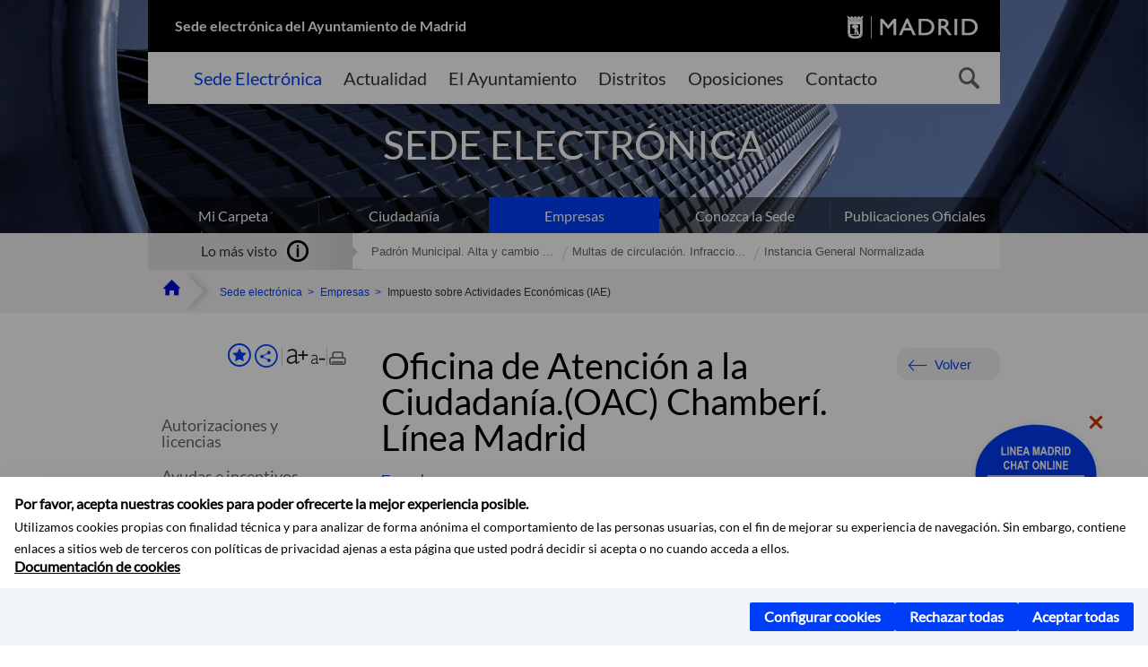

--- FILE ---
content_type: text/html;charset=UTF-8
request_url: https://sede.madrid.es/portal/site/tramites/menuitem.1f3361415fda829be152e15284f1a5a0/?vgnextoid=499b8aa6bd91f010VgnVCM1000000b205a0aRCRD&vgnextchannel=44dca38813180210VgnVCM100000c90da8c0RCRD&vgnextfmt=default
body_size: 14358
content:

<!DOCTYPE html>















<!--[if IE 8]>         <html class="no-js ie8" lang="es" xml:lang="es"> <![endif]-->
<!--[if gt IE 8]><!--> <html class="no-js" lang="es" xml:lang="es"> <!--<![endif]-->
	
<head>
<meta content="IE=Edge" http-equiv="X-UA-Compatible">

	
































	
		
		
	
	


<title>Oficina de Atención a la Ciudadanía.(OAC) Chamberí. Línea Madrid - SEDE ELECTRÓNICA</title>




<meta name="description" content="SEDE ELECTRÓNICA - Oficina de Atención a la Ciudadanía.(OAC) Chamberí. Línea Madrid" />
<meta http-equiv="Content-Type" content="text/html; charset=utf-8" >
<meta name="viewport" content="width=device-width, initial-scale=1">

	

<meta property="og:description" content="SEDE ELECTR&Oacute;NICA - Oficina de Atenci&oacute;n a la Ciudadan&iacute;a.(OAC) Chamber&iacute;. L&iacute;nea Madrid" >
<meta name="twitter:card" content="summary_large_image" >
<meta property="og:title" content="Oficina de Atención a la Ciudadanía.(OAC) Chamberí. Línea Madrid - SEDE ELECTRÓNICA" >
<meta property="og:image" content="https://sede.madrid.es/UnidadWeb/Contenidos/Distritos/Ficheros/OACS_Coleccion/chamberioac.jpg" >


	<meta name="WT.ti" content="Oficina de Atención a la Ciudadanía.(OAC) Chamberí. Línea Madrid"/>





	




	














	
		<meta content="Sede" name="DCSext.miga1"/>
	
		<meta content="Empresas" name="DCSext.miga2"/>
	
		<meta content="Impuesto sobre Actividades Económicas (IAE)" name="DCSext.miga3"/>
	

	<meta name="DCSext.idioma" content="es" />
	
	
	
	
	
	
	
	
		
		
	

		<meta name="wt.cg_s" content="EntidadesYOrganismos" />
<meta name="robots" content="noindex, nofollow" />
	





	<script src="/FwFront/core/js/webtrends_disabled.js" type="text/javascript"></script>



	


				
					


				
	<link rel="stylesheet" href="/assets/css/vendor.css">
    <link rel="stylesheet" href="/assets/css/ayuntamiento-madrid-bootstrap.min.css?version=POR-25-1101">

	
	    
	
	    <link rel="stylesheet" href="/assets/css/ayuntamiento-madrid.min.css?version=POR-25-1101">	
	
	
    <!--[if lt IE 9]>
    <link rel="stylesheet" href="/assets/css/ayuntamiento-madrid_ie8.min.css?version=POR-25-1101">
    <![endif]-->
		
	<link rel="stylesheet" href="/assets/css/ayuntamiento-madrid-custom.css?version=POR-25-1101">
	
	<link rel="stylesheet" href="/assets/css/styles.css?version=POR-25-1101">
	
	
	
	 
	
	<link type="text/css" rel="stylesheet" href="/FwFront/CarpetaCiudadano/css/COMSE.css" />
	<link type="text/css" rel="stylesheet" href="/FwFront/formula/integracion/css/framework.css" />
	
	
        
	<link rel="stylesheet" href="/assets/css/ayuntamiento-madrid-print.min.css?version=POR-25-1101" media="print">
    <!--[if lt IE 9]>
    <script src="/assets/js/vendorIE8.js"></script>
    <![endif]-->
	
    <script>
        var aytmad = {};
        aytmad.config = {
            routes:{
                menu:'/portal/site/tramites/menuitem.415d86e61a268f754f724f720514a5a0/?vgnextoid=39b13fa31c75a410VgnVCM100000171f5a0aRCRD&site=madrid&preview=full',
                menuTramites:'/portal/site/tramites/menuitem.415d86e61a268f754f724f720514a5a0/?vgnextoid=39b13fa31c75a410VgnVCM100000171f5a0aRCRD&preview=full&relUris=true',
                calendar:'',
                taxonomias:''
            },
	        constants:{	        	
	            numVisibleLinks:3,
	            API_KEY: "OFF"
	        }
        };
    </script>
    <script src="/FwFront/new/js/jquery.min.js" type="text/javascript"></script>
    <script src="/assets/js/locale/i18n_es.js" type="text/javascript"></script>
	
	

<!--  Include HEAD -->

<link href="/new/css/pace.css" type="text/css" rel="stylesheet" />
<script src="/new/js/pace.min.js" type="text/javascript"></script>

<!-- codigo incrustado del ChatBot -->

<link href="https://www.madrid.es/Datelematica/chatbotlm/css/nttdatabot_v1_7_2.css?version=POR-25-1101" rel="stylesheet">
<div id="root"></div>
<script>!function (e) { function t(t) { for (var n, a, i = t[0], c = t[1], l = t[2], s = 0, p = []; s < i.length; s++)a = i[s], Object.prototype.hasOwnProperty.call(o, a) && o[a] && p.push(o[a][0]), o[a] = 0; for (n in c) Object.prototype.hasOwnProperty.call(c, n) && (e[n] = c[n]); for (f && f(t); p.length;)p.shift()(); return u.push.apply(u, l || []), r() } function r() { for (var e, t = 0; t < u.length; t++) { for (var r = u[t], n = !0, i = 1; i < r.length; i++) { var c = r[i]; 0 !== o[c] && (n = !1) } n && (u.splice(t--, 1), e = a(a.s = r[0])) } return e } var n = {}, o = { 1: 0 }, u = []; function a(t) { if (n[t]) return n[t].exports; var r = n[t] = { i: t, l: !1, exports: {} }; return e[t].call(r.exports, r, r.exports, a), r.l = !0, r.exports } a.e = function (e) { var t = [], r = o[e]; if (0 !== r) if (r) t.push(r[2]); else { var n = new Promise((function (t, n) { r = o[e] = [t, n] })); t.push(r[2] = n); var u, i = document.createElement("script"); i.charset = "utf-8", i.timeout = 120, a.nc && i.setAttribute("nonce", a.nc), i.src = function (e) { return a.p + "static/js/" + ({}[e] || e) + "." + { 3: "4349665b" }[e] + ".chunk.js" }(e); var c = new Error; u = function (t) { i.onerror = i.onload = null, clearTimeout(l); var r = o[e]; if (0 !== r) { if (r) { var n = t && ("load" === t.type ? "missing" : t.type), u = t && t.target && t.target.src; c.message = "Loading chunk " + e + " failed.\n(" + n + ": " + u + ")", c.name = "ChunkLoadError", c.type = n, c.request = u, r[1](c) } o[e] = void 0 } }; var l = setTimeout((function () { u({ type: "timeout", target: i }) }), 12e4); i.onerror = i.onload = u, document.head.appendChild(i) } return Promise.all(t) }, a.m = e, a.c = n, a.d = function (e, t, r) { a.o(e, t) || Object.defineProperty(e, t, { enumerable: !0, get: r }) }, a.r = function (e) { "undefined" != typeof Symbol && Symbol.toStringTag && Object.defineProperty(e, Symbol.toStringTag, { value: "Module" }), Object.defineProperty(e, "__esModule", { value: !0 }) }, a.t = function (e, t) { if (1 & t && (e = a(e)), 8 & t) return e; if (4 & t && "object" == typeof e && e && e.__esModule) return e; var r = Object.create(null); if (a.r(r), Object.defineProperty(r, "default", { enumerable: !0, value: e }), 2 & t && "string" != typeof e) for (var n in e) a.d(r, n, function (t) { return e[t] }.bind(null, n)); return r }, a.n = function (e) { var t = e && e.__esModule ? function () { return e.default } : function () { return e }; return a.d(t, "a", t), t }, a.o = function (e, t) { return Object.prototype.hasOwnProperty.call(e, t) }, a.p = "/", a.oe = function (e) { throw console.error(e), e }; var i = this.webpackJsonpchatbot = this.webpackJsonpchatbot || [], c = i.push.bind(i); i.push = t, i = i.slice(); for (var l = 0; l < i.length; l++)t(i[l]); var f = c; r() }([])</script>



<!-- Google Tag Manager DataLayer -->


<script>
  dataLayer = [{
    'Vendor': 'Ayuntamiento de Madrid'
  }];
</script>



<!-- pingdom -->
<script src="//rum-static.pingdom.net/pa-61556f54405b1d0011000064.js" async></script>
<!-- pingdom -->


	
	
	<script>
	var COOKIE_MIMADRID_DOMAIN = 'madrid.es';
	</script>
	<script src="https://servpub.madrid.es/FWIAM_FTP/assets/js/cookie-manager.js" type="text/javascript"></script> 
	
<script type="text/javascript">
	window.rsConf = {
		general: {usePost: true}
	};
</script>
<script src="https://cdn-eu.readspeaker.com/script/13230/webReader/webReader.js?pids=wr" type="text/javascript" id="rs_req_Init"></script>

                              <script>!function(a){var e="https://s.go-mpulse.net/boomerang/",t="addEventListener";if(""=="True")a.BOOMR_config=a.BOOMR_config||{},a.BOOMR_config.PageParams=a.BOOMR_config.PageParams||{},a.BOOMR_config.PageParams.pci=!0,e="https://s2.go-mpulse.net/boomerang/";if(window.BOOMR_API_key="LMRG6-WMR7M-2Y9LW-WWWL8-UUYTR",function(){function n(e){a.BOOMR_onload=e&&e.timeStamp||(new Date).getTime()}if(!a.BOOMR||!a.BOOMR.version&&!a.BOOMR.snippetExecuted){a.BOOMR=a.BOOMR||{},a.BOOMR.snippetExecuted=!0;var i,_,o,r=document.createElement("iframe");if(a[t])a[t]("load",n,!1);else if(a.attachEvent)a.attachEvent("onload",n);r.src="javascript:void(0)",r.title="",r.role="presentation",(r.frameElement||r).style.cssText="width:0;height:0;border:0;display:none;",o=document.getElementsByTagName("script")[0],o.parentNode.insertBefore(r,o);try{_=r.contentWindow.document}catch(O){i=document.domain,r.src="javascript:var d=document.open();d.domain='"+i+"';void(0);",_=r.contentWindow.document}_.open()._l=function(){var a=this.createElement("script");if(i)this.domain=i;a.id="boomr-if-as",a.src=e+"LMRG6-WMR7M-2Y9LW-WWWL8-UUYTR",BOOMR_lstart=(new Date).getTime(),this.body.appendChild(a)},_.write("<bo"+'dy onload="document._l();">'),_.close()}}(),"".length>0)if(a&&"performance"in a&&a.performance&&"function"==typeof a.performance.setResourceTimingBufferSize)a.performance.setResourceTimingBufferSize();!function(){if(BOOMR=a.BOOMR||{},BOOMR.plugins=BOOMR.plugins||{},!BOOMR.plugins.AK){var e=""=="true"?1:0,t="",n="amgjnfixibybe2ln52ua-f-3e38f63d9-clientnsv4-s.akamaihd.net",i="false"=="true"?2:1,_={"ak.v":"39","ak.cp":"848192","ak.ai":parseInt("655041",10),"ak.ol":"0","ak.cr":8,"ak.ipv":4,"ak.proto":"h2","ak.rid":"24088872","ak.r":42170,"ak.a2":e,"ak.m":"dscb","ak.n":"essl","ak.bpcip":"3.12.150.0","ak.cport":46662,"ak.gh":"23.52.43.18","ak.quicv":"","ak.tlsv":"tls1.3","ak.0rtt":"","ak.0rtt.ed":"","ak.csrc":"-","ak.acc":"","ak.t":"1768812200","ak.ak":"hOBiQwZUYzCg5VSAfCLimQ==R3jOEDhE+T355+S/7Wip8jG9cEEJimDec/85rLFeBcVUAhBrKq6Fhnn333yQXZxLq9xuBsN/cP6WEEZncMXs5/jEijAvlOP9Oha2UX8Z05WSw9cy4SJUOT+Cm3xVLw2oICiG6XACT9G9gX90f09ov533SYwspe55aFf/v9EDeiqAef0RBhhQrEHpiUAuDBbvNBg1cMzLa7XFutJlQrWrSfyMXKmNjS/QLEHqASZnQVOfdauurQQR0NeZca+pOhmd/Lu8VLpWyahOpxwYvaeR4lqTPCuKAILxUNGBrS3k341V9WMQDbyTLUvkxaBA69UTIiFLWNEH8OORlaOGnyUJEyKLPiPnVCJ2IaJ/hxglj1y4TFe1pc4poYhYmdqK+eIy3/7nrfJAMhHMjj5K+JT2P3l2UeV3o+Bp4TYTS2WYMpk=","ak.pv":"65","ak.dpoabenc":"","ak.tf":i};if(""!==t)_["ak.ruds"]=t;var o={i:!1,av:function(e){var t="http.initiator";if(e&&(!e[t]||"spa_hard"===e[t]))_["ak.feo"]=void 0!==a.aFeoApplied?1:0,BOOMR.addVar(_)},rv:function(){var a=["ak.bpcip","ak.cport","ak.cr","ak.csrc","ak.gh","ak.ipv","ak.m","ak.n","ak.ol","ak.proto","ak.quicv","ak.tlsv","ak.0rtt","ak.0rtt.ed","ak.r","ak.acc","ak.t","ak.tf"];BOOMR.removeVar(a)}};BOOMR.plugins.AK={akVars:_,akDNSPreFetchDomain:n,init:function(){if(!o.i){var a=BOOMR.subscribe;a("before_beacon",o.av,null,null),a("onbeacon",o.rv,null,null),o.i=!0}return this},is_complete:function(){return!0}}}}()}(window);</script></head>



		<body style="margin: 0" onload="const manager = new IAMCookieManager('GTM-T74NDSW5;GTM-MN45SBL'); manager.start();">

	<a id="top"></a>	
	<div id="wrapper">
  		


















<div><a id="anchorToContent" href="#content" class="sr-only" title="Saltar navegación">Saltar navegación</a></div>					






















<div id="menuAreaPrivada" class="bg-fluid1 hide">
	<div class="container">
		<div class="row">
			<div class="col-xs-12  pull-right">
				<div class="quick-links-header">
					<ul>
							           
		                <li>
		                    
		                    





  





<a
    
     href="https://www.madrid.es/micarpeta	"
    
    class="qlh-item qlh-item-myfolder "
    
    
    
	    
    
>
     
		                    	Mi Carpeta
		                    
    
</a>

























	                    
		                </li>
		                
		                <li id="userOrFolder">tramites</li>
					</ul>
				</div>
			</div>
		</div>
	</div>
</div>








<header class="header nocontent">
	<div class="container">
	
		








































		
<div class="brand">
	<div class="row">
		<div class="col-md-8">
			<h1>
				<a href="/portal/site/tramites">
					Sede electrónica del Ayuntamiento de Madrid
				</a>
			</h1>
		</div>
		<div class="col-md-4 logo">
			<a href="https://www.madrid.es/portal/site/munimadrid" accesskey="I">
				<span class="text-hide">Portal del Ayuntamiento de Madrid</span>
				<img alt="" src="/assets/images/logo-madrid.png" />
			</a>
		</div>
	</div>
</div>



	<div id="navbar" class="navigation-bar">
		<div class="row">
			<div class="col-sm-12">
				<div class="header-logo">
					<a href="https://www.madrid.es/portal/site/munimadrid">
						<span class="text-hide">Portal del Ayuntamiento de Madrid</span>
						<img src="/assets/images/logo-madrid.png" alt=""/>
					</a>
				</div>
            </div>
			<div class="col-md-12">
				<div class="search-toggle-cont">
					<div class="visible-md-block visible-lg-block">
						
						
						<ul class="main-menu">
	                        
	                        	
	                            <li class='active'>
	                            	





  





<a
    
     href="/portal/site/tramites"
    
    class="main-menu-item "
    
    
    
	    
    accesskey="T" title="Sede Electrónica" 
>
     
	                            		<span>Sede Electrónica</span>
	                            	
    
</a>
























	                            </li>
	                        
	                        	
	                            <li class=''>
	                            	





  





<a
    
     href="https://www.madrid.es/portales/munimadrid/actualidad.html"
    
    class="main-menu-item "
    
    
    
	    
    accesskey="A" title="Actualidad" 
>
     
	                            		<span>Actualidad</span>
	                            	
    
</a>
























	                            </li>
	                        
	                        	
	                            <li class=''>
	                            	





  





<a
    
     href="https://www.madrid.es/portales/munimadrid/ayuntamiento.html"
    
    class="main-menu-item "
    
    
    
	    
    accesskey="Y" title="El Ayuntamiento" 
>
     
	                            		<span>El Ayuntamiento</span>
	                            	
    
</a>
























	                            </li>
	                        
	                        	
	                            <li class=''>
	                            	





  





<a
    
     href="https://www.madrid.es/portales/munimadrid/distritos.html"
    
    class="main-menu-item "
    
    
    
	    
    accesskey="D" title="Distritos" 
>
     
	                            		<span>Distritos</span>
	                            	
    
</a>
























	                            </li>
	                        
	                        	
	                            <li class=''>
	                            	





  





<a
    
     href="https://www.madrid.es/portales/munimadrid/oposiciones.html"
    
    class="main-menu-item "
    
    
    
	    
    accesskey="O" title="Oposiciones" 
>
     
	                            		<span>Oposiciones</span>
	                            	
    
</a>
























	                            </li>
	                        
	                        	
	                            <li class=''>
	                            	





  





<a
    
     href="https://www.madrid.es/portales/munimadrid/contacto.html"
    
    class="main-menu-item "
    
    
    
	    
    accesskey="C" title="Contacto" 
>
     
	                            		<span>Contacto</span>
	                            	
    
</a>
























	                            </li>
	                        
                       	</ul>
                                               	

					</div>

					
					
						<form class="searcher-form" id="searcher-form" action="https://www.madrid.es/portales/munimadrid/es/Inicio/Buscador" name="formularioBusqueda">					   
						    <input type="hidden" value="7db8fc12aa936610VgnVCM1000008a4a900aRCRD" name="vgnextoid" />
						    <input type="hidden" value="7db8fc12aa936610VgnVCM1000008a4a900aRCRD" name="vgnextchannel" />
						    <input type="hidden" value="es.iam.portlet.buscador.SearchAction" name="action" />					   
							<div class="row">
								<div class="col-xs-10">
									<label for="search-field">
	                                <span class="placeholder">¿Qué estás buscando?</span>	                                
	                                <input name="q" type="text" class="searcher-item" id="search-field" /></label>
								</div>
								<div class="col-xs-2">
									<button type="submit" class="searcher-link">
										<span>Buscar</span>
									</button>
								</div>
							</div>
						</form>
					

				</div>
			</div>
		</div>
		
		
		

	</div>











	

		
		
		
		
		
		<div class="section-cont">
    		<img src="/FWProjects/tramites/nuevoMadrid/secciones/Empresas/SedeEmpresas_1400X351.jpg" alt="" class="section-image" id="section-image" />        	
    		
    		
    		
    			<div class="section-name">
        			<span class="section-name-title null">
     					SEDE ELECTRÓNICA
		     			
		     		</span>
        		</div>
    		
		</div>
  		
  		
		
		<h2 class="section-subname sr-only-md"><span class="section-subname-title">Empresas</span></h2>
        
        
        	
        
		<ul class="sub-menu visible-md-block visible-lg-block">	
   			
				
				
				<li>
					<a href="https://www.madrid.es/micarpeta" target="_blank" title="Enlace en nueva ventana:Mi Carpeta" class="sub-menu-item">Mi Carpeta</a> 
				</li>
				
			
				
				
				<li>
					<a href="/portal/site/tramites/menuitem.eb8b2522792ec841a1c1a1c184f1a5a0/?vgnextoid=d6e537c190180210VgnVCM100000c90da8c0RCRD&amp;vgnextchannel=d6e537c190180210VgnVCM100000c90da8c0RCRD&amp;vgnextfmt=default" class="sub-menu-item">Ciudadanía</a> 
				</li>
				
			
				
				
				<li class="active">
					<a href="/portal/site/tramites/menuitem.eb8b2522792ec841a1c1a1c184f1a5a0/?vgnextoid=b49ca38813180210VgnVCM100000c90da8c0RCRD&amp;vgnextchannel=b49ca38813180210VgnVCM100000c90da8c0RCRD&amp;vgnextfmt=default" class="sub-menu-item">Empresas</a> 
				</li>
				
			
				
				
				<li>
					<a href="/portal/site/tramites/menuitem.dd7c2859598d94d061e061e084f1a5a0/?vgnextoid=2329e59bdb789210VgnVCM100000171f5a0aRCRD&amp;vgnextchannel=2329e59bdb789210VgnVCM100000171f5a0aRCRD&amp;vgnextfmt=default" class="sub-menu-item">Conozca la Sede</a> 
				</li>
				
			
				
				
				<li>
					<a href="/portal/site/tramites/menuitem.c5ae73b3eef2caf7cf32e4e5a8a409a0/?vgnextoid=3ddc814231ede410VgnVCM1000000b205a0aRCRD&amp;vgnextchannel=3ddc814231ede410VgnVCM1000000b205a0aRCRD&amp;vgnextfmt=default" class="sub-menu-item">Publicaciones Oficiales</a> 
				</li>
				
			
		</ul>
	</div>
</header>
  
  		































 		<div class="bg-fluid1 fluid1--main">
          <div class="container">
          
        


     
          	
            <div class="most-watched">
			    <div class="col-sm-3">
			        <div class="mw-title">
			            <span>Lo más visto</span>
			        </div>
			    </div>
			    <div class="col-sm-9">
			        <ul class="mw-content">
			        	
				            
				                <li>
				                	<a href="/portal/site/tramites/menuitem.62876cb64654a55e2dbd7003a8a409a0/?vgnextoid=3e3debb41f6e2410VgnVCM2000000c205a0aRCRD&amp;vgnextchannel=b49ca38813180210VgnVCM100000c90da8c0RCRD&amp;vgnextfmt=default" title="Padrón Municipal. Alta y cambio de domicilio en Padrón" class="mw-item">Padrón Municipal. Alta y cambio ...</a>
				                </li>
				            
				                <li>
				                	<a href="/portal/site/tramites/menuitem.62876cb64654a55e2dbd7003a8a409a0/?vgnextoid=dd7f048aad32e210VgnVCM1000000b205a0aRCRD&amp;vgnextchannel=b49ca38813180210VgnVCM100000c90da8c0RCRD&amp;vgnextfmt=default" title="Multas de circulación. Infracciones y sanciones competencia del Ayuntamiento de Madrid" class="mw-item">Multas de circulación. Infraccio...</a>
				                </li>
				            
				                <li>
				                	<a href="/portal/site/tramites/menuitem.62876cb64654a55e2dbd7003a8a409a0/?vgnextoid=36cd9374bcaed010VgnVCM1000000b205a0aRCRD&amp;vgnextchannel=b49ca38813180210VgnVCM100000c90da8c0RCRD&amp;vgnextfmt=default" title="Instancia General Normalizada" class="mw-item">Instancia General Normalizada</a>
				                </li>
				            
			            
			            
			            
			        </ul>
			    </div>
			</div> <!--  fin lo mas visto -->			
			
		
	
		
			
				
			<div class="row">
              <ul class="breadcrumbs hidden-xs">
    
		        <li>
		        	<a title="Ayuntamiento de Madrid" class="bc-item bc-item-home" href="https://www.madrid.es"><span>Home</span></a>
		        </li>
		        
		        <li>
		        	<a class="bc-item" href="/portal/site/tramites/" >Sede electrónica</a>
		        </li>

				<li>
					<a href="/portal/site/tramites/menuitem.eb8b2522792ec841a1c1a1c184f1a5a0/?vgnextoid=b49ca38813180210VgnVCM100000c90da8c0RCRD&amp;vgnextchannel=b49ca38813180210VgnVCM100000c90da8c0RCRD&amp;vgnextfmt=default" class="bc-item">Empresas</a> 
				</li>

				<li>
					<span class="bc-item">Impuesto sobre Actividades Económicas (IAE)</span>
				</li>
		      
			  </ul>
            </div>
            
          </div>
      </div>


		








<script type="text/javascript">
	var fullNameJS = "/portal/site/tramites/template.USER";
</script>

  		<div class="content">
	  		<a id="content"></a>
	  		
	  		
	  			
	  				
  
	  
			<div class="bg-fluid0"> 











































			<div class="container" >
				<div class="row">
					
					
					<div class="col-md-3   visible-md-block visible-lg-block">
						
						<div id="menuVertical" class="menuVertical normal hidden-print nocontent"><div class="enlacesMenuVertical"><div class="botonesCompartir"><a class="btnMenuVerticalFavoritos" href="https://www.madrid.es/portales/munimadrid/es/Inicio/Mi-Madrid/Mis-favoritos?vgnextchannel=8c2ce86b30f80510VgnVCM1000008a4a900aRCRD&amp;modo=editor&amp;url=https%3A%2F%2Fsede.madrid.es%2Fportal%2Fsite%2Ftramites%2Fmenuitem.1f3361415fda829be152e15284f1a5a0%2F%3Fvgnextoid%3D499b8aa6bd91f010VgnVCM1000000b205a0aRCRD%26vgnextchannel%3D44dca38813180210VgnVCM100000c90da8c0RCRD%26vgnextfmt%3Ddefault"><span class="text">Añadir a favoritos</span></a><a href="#" rel="nofollow" id="btnMenuVerticalCompartir" class="btnMenuVerticalCompartir"><span class="text">COMPARTE ESTA PÁGINA</span></a><div class="botonesFuenteImprimir"><div class="separadorIzq"><a href="#" id="btnMenuVerticalAumentarFuente" class="btnMenuVerticalAumentarFuente"><span class="text-hide">Aumentar fuente</span></a><a href="#" id="btnMenuVerticalReducirFuente" class="btnMenuVerticalReducirFuente"><span class="text-hide">Reducir fuente</span></a></div><div class="separadorIzq"><a href="#" id="btnMenuVerticalImprimir" class="btnMenuVerticalImprimir"><span class="text-hide">Imprimir</span></a></div></div></div><div class="popupMenuSocial"><a href="#" title="Cerrar" class="linkCerrarPopupSocial"><span class="text-hide">Cerrar Comparte esta página</span></a><ul class="listaCompartirEn"><li><a href="http://www.facebook.com/sharer.php?u=https%3A%2F%2Fsede.madrid.es%2Fportal%2Fsite%2Ftramites%2Fmenuitem.1f3361415fda829be152e15284f1a5a0%2F%3Fvgnextoid%3D499b8aa6bd91f010VgnVCM1000000b205a0aRCRD%26vgnextchannel%3D44dca38813180210VgnVCM100000c90da8c0RCRD%26vgnextfmt%3Ddefault" target="blank" rel="nofollow" class="compartir-link compartir-facebook" title="Compartir esta página en Facebook">En Facebook</a></li><li><a href="http://x.com/share?via=Lineamadrid&amp;url=https%3A%2F%2Fsede.madrid.es%2Fportal%2Fsite%2Ftramites%2Fmenuitem.1f3361415fda829be152e15284f1a5a0%2F%3Fvgnextoid%3D499b8aa6bd91f010VgnVCM1000000b205a0aRCRD%26vgnextchannel%3D44dca38813180210VgnVCM100000c90da8c0RCRD%26vgnextfmt%3Ddefault&amp;text=Oficina+de+Atenci%C3%B3n+a+la+Ciudadan%C3%ADa.%28OAC%29+Chamber%C3%AD.+L%C3%ADnea+Madrid" target="blank" rel="nofollow" class="compartir-link compartir-x" title="Compartir esta página en X">En X</a></li><li><a href="http://www.linkedin.com/cws/share?url=https%3A%2F%2Fsede.madrid.es%2Fportal%2Fsite%2Ftramites%2Fmenuitem.1f3361415fda829be152e15284f1a5a0%2F%3Fvgnextoid%3D499b8aa6bd91f010VgnVCM1000000b205a0aRCRD%26vgnextchannel%3D44dca38813180210VgnVCM100000c90da8c0RCRD%26vgnextfmt%3Ddefault" target="blank" rel="nofollow" class="compartir-link compartir-linkedin" title="Compartir esta página en Linkedin">En Linkedin</a></li><li><a href="https://api.whatsapp.com/send?text=https%3A%2F%2Fsede.madrid.es%2Fportal%2Fsite%2Ftramites%2Fmenuitem.1f3361415fda829be152e15284f1a5a0%2F%3Fvgnextoid%3D499b8aa6bd91f010VgnVCM1000000b205a0aRCRD%26vgnextchannel%3D44dca38813180210VgnVCM100000c90da8c0RCRD%26vgnextfmt%3Ddefault" target="blank" rel="nofollow" class="compartir-link compartir-google" data-action="share/whatsapp/share" title="Compartir esta página en Whatsapp">En Whatsapp</a></li><li><a rel="nofollow" class="compartir-link compartir-email"  href="mailto:correo@ejemplo.com?subject=Página del Ayuntamiento de Madrid Compartida&body=Hola,%0D%0AMe parece interesante compartirte esta página del Ayuntamiento de Madrid.%0D%0A%0D%0ATítulo: Oficina de Atención a la Ciudadanía.(OAC) Chamberí. Línea Madrid%0D%0AEnlace: https%3A%2F%2Fsede.madrid.es%2Fportal%2Fsite%2Ftramites%2Fmenuitem.1f3361415fda829be152e15284f1a5a0%2F%3Fvgnextoid%3D499b8aa6bd91f010VgnVCM1000000b205a0aRCRD%26vgnextchannel%3D44dca38813180210VgnVCM100000c90da8c0RCRD%26vgnextfmt%3Ddefault">Por Correo</a></li></ul></div></div><ul class="menu"><li><a class="" href="/portal/site/tramites/menuitem.c61bb691882ed9d32e202e2084f1a5a0/?vgnextoid=be9ca38813180210VgnVCM100000c90da8c0RCRD&amp;vgnextchannel=be9ca38813180210VgnVCM100000c90da8c0RCRD&amp;vgnextfmt=default" >Autorizaciones y licencias</a></li><li><a class="" href="/portal/site/tramites/menuitem.c61bb691882ed9d32e202e2084f1a5a0/?vgnextoid=69cca38813180210VgnVCM100000c90da8c0RCRD&amp;vgnextchannel=69cca38813180210VgnVCM100000c90da8c0RCRD&amp;vgnextfmt=default" >Ayudas e incentivos</a></li><li><a class="" href="/portal/site/tramites/menuitem.c61bb691882ed9d32e202e2084f1a5a0/?vgnextoid=aebca38813180210VgnVCM100000c90da8c0RCRD&amp;vgnextchannel=aebca38813180210VgnVCM100000c90da8c0RCRD&amp;vgnextfmt=default" >Formación y empleo</a></li><li><a class="active" href="/portal/site/tramites/menuitem.c61bb691882ed9d32e202e2084f1a5a0/?vgnextoid=44dca38813180210VgnVCM100000c90da8c0RCRD&amp;vgnextchannel=44dca38813180210VgnVCM100000c90da8c0RCRD&amp;vgnextfmt=default" >Impuesto sobre Actividades Económicas (IAE)</a></li><li><a class="" href="/portal/site/tramites/menuitem.c61bb691882ed9d32e202e2084f1a5a0/?vgnextoid=93bca38813180210VgnVCM100000c90da8c0RCRD&amp;vgnextchannel=93bca38813180210VgnVCM100000c90da8c0RCRD&amp;vgnextfmt=default" >Inscripciones</a></li><li><a class="" href="/portal/site/tramites/menuitem.c61bb691882ed9d32e202e2084f1a5a0/?vgnextoid=4fdca38813180210VgnVCM100000c90da8c0RCRD&amp;vgnextchannel=4fdca38813180210VgnVCM100000c90da8c0RCRD&amp;vgnextfmt=default" >Limpieza y recogida de residuos</a></li><li><a class="" href="/portal/site/tramites/menuitem.c61bb691882ed9d32e202e2084f1a5a0/?vgnextoid=19aca38813180210VgnVCM100000c90da8c0RCRD&amp;vgnextchannel=19aca38813180210VgnVCM100000c90da8c0RCRD&amp;vgnextfmt=default" >Reclamaciones y arbitraje</a></li><li><a class="" href="/portal/site/tramites/menuitem.c61bb691882ed9d32e202e2084f1a5a0/?vgnextoid=f728ab3aeac96310VgnVCM100000171f5a0aRCRD&amp;vgnextchannel=f728ab3aeac96310VgnVCM100000171f5a0aRCRD&amp;vgnextfmt=default" >Factura Electrónica</a></li><li><a class="" href="/portal/site/tramites/menuitem.c61bb691882ed9d32e202e2084f1a5a0/?vgnextoid=a5fca38813180210VgnVCM100000c90da8c0RCRD&amp;vgnextchannel=a5fca38813180210VgnVCM100000c90da8c0RCRD&amp;vgnextfmt=default" >Ver todos los trámites</a></li></ul></div>
					</div>
					
					<div class="col-md-9">
						








<main class="mainContent" id="readspeaker">
	<div class="detalle">
		<div class="summary summary-nxc-visible nofluid"> 
			  
			<div class="pull-right hidden-xs volver text-right rs_skip">
				<a class="button button3 backbutton" href="#">Volver</a>
			</div>
			
			
			<h3 class="summary-title">Oficina de Atenci&oacute;n a la Ciudadan&iacute;a.(OAC) Chamber&iacute;. L&iacute;nea Madrid</h3>
	  
		</div>
	
	
		<div class="nofluid">
			



















	    
				
				<div id="readspeaker_button1" class="rs_skip rsbtn rs_preserve">
			        
					<a rel="nofollow" class="rsbtn_play" accesskey="L" title="Escuchar esta página utilizando ReadSpeaker" href="https://app-eu.readspeaker.com/cgi-bin/rsent?customerid=13230&lang=es_es&readid=readspeaker&url=https%3A%2F%2Fsede.madrid.es%2Fportal%2Fsite%2Ftramites%2Fmenuitem.1f3361415fda829be152e15284f1a5a0%2F%3Fvgnextoid%3D499b8aa6bd91f010VgnVCM1000000b205a0aRCRD%26vgnextchannel%3D44dca38813180210VgnVCM100000c90da8c0RCRD%26vgnextfmt%3Ddefault&statparam=sede.madrid.es_tramites_1f3361415fda829be152e15284f1a5a0_499b8aa6bd91f010VgnVCM1000000b205a0aRCRD_44dca38813180210VgnVCM100000c90da8c0RCRD_Oficina de Atención a la Ciudadanía.(OAC) Chamberí. Línea Madrid">
						<span class="rsbtn_left rsimg rspart"><span class="rsbtn_text"><span>Escuchar</span></span></span>
						<span class="rsbtn_right rsimg rsplay rspart"></span>
					</a>
				</div>
			
	    
	
	




















			

		


	
	<div class="asociada">			
		<div class="asociada-cont">
			<p><strong>Usted ha accedido a una información que no pertenece a la Sede electrónica</strong></p>
			<p>Para más información consulte nuestro apartado de <a rel="nofollow" title="Acceda al Aviso Legal" href="/sites/v/index.jsp?vgnextoid=16d20339427da210VgnVCM1000000b205a0aRCRD&vgnextchannel=d6e537c190180210VgnVCM100000c90da8c0RCRD&amp;vgnextfmt=default">Aviso Legal</a> </p>
		</div>
	</div>

			
	        










































	
    
    
     
    
    
    
    
    
    
    
    
    
    
    
    
    
    
    
    
        




































	<div class="info-seccion"><div class="modal-alert modal-info"><p class="title-modal">Atenci&oacute;n tributaria s&oacute;lo con cita previa</p><p>Solicite su cita para&nbsp;<a href="https://servpub.madrid.es/GNSIS_WBCIUDADANO/tramitePorCodigoWeb.do?codTramite=TROAC">Domiciliaciones, pagos y recibos en L&iacute;nea Madrid</a>.</p></div></div>
	


<div class="tramites-content">
	

	
		
		
		<div class="image-content ic-left">
			
				<img alt="&quot;&quot;" src="/UnidadWeb/Contenidos/Distritos/Ficheros/OACS_Coleccion/chamberioac.jpg"  />							
				 
		</div>
		
			<div class="tiny-text"><p class="MsoNormal">Las Oficinas de Atenci&oacute;n a la&nbsp;Ciudadan&iacute;a de L&iacute;nea Madrid son equipamientos&nbsp;del Ayuntamiento de Madrid en los que se puede&nbsp;solicitar informaci&oacute;n&nbsp;sobre la ciudad y&nbsp;<a title="realizar m&uacute;ltiples gestiones" href="https://www.madrid.es/portales/munimadrid/es/Inicio/El-Ayuntamiento/Atencion-a-la-ciudadania/Oficinas-de-Atencion-a-la-Ciudadania/-acronym-title-Oficinas-de-Atencion-a-la-Ciudadania-OACs-acronym-/Oficinas-de-Atencion-a-la-Ciudadania-Linea-Madrid-Informacion-y-gestiones/?vgnextfmt=default&amp;vgnextoid=858616622ee05310VgnVCM2000000c205a0aRCRD&amp;vgnextchannel=b59e0f331ada4310VgnVCM1000000b205a0aRCRD">realizar m&uacute;ltiples gestiones</a>, requiriendo alguna de ellas de cita previa.</p>
<p>Se puede&nbsp;<strong>solicitar cita</strong>&nbsp;a trav&eacute;s de los siguientes canales de L&iacute;nea Madrid:</p>
<ul>
<li><strong>En L&iacute;nea</strong>: accediendo al&nbsp;<a href="https://servpub.madrid.es/GNSIS_WBCIUDADANO/tramite.do;jsessionid=LVdweQO8DMkcimGImCf6pgmSCtKO0xvRSwR5Uxd6.GNSISINTERpro2">sistema municipal de cita previa</a> y posteriormente seleccionando la gesti&oacute;n deseada.</li>
<li><strong>Telef&oacute;nico</strong>: a trav&eacute;s del tel&eacute;fono gratuito&nbsp;<strong>010</strong>, si llama desde la ciudad de Madrid, o del <strong>914 800 010</strong>, si llama desde la ciudad de Madrid o desde fuera (se factura como cualquier otra llamada al municipio de Madrid, en funci&oacute;n de las tarifas que tenga contratado el abonado llamante). Ambos tel&eacute;fonos est&aacute;n operativos las 24 horas del d&iacute;a, los 7 d&iacute;as de la semana, los 365 d&iacute;as del a&ntilde;o.</li>
<li><strong>Redes sociales:</strong>
<ul>
<li class="MsoNormal"><strong>"X" (antiguoTwitter)&nbsp;<a title="Enlace externo en nueva ventana: " href="https://twitter.com/lineamadrid" target="_blank">@Lineamadrid</a>.</strong></li>
<li class="MsoNormal"><strong>Messenger de&nbsp;<a title="Enlace externo en nueva ventana: " href="https://www.facebook.com/Lineamadrid/" target="_blank">Facebook @Lineamadrid</a></strong>.</li>
</ul>
</li>
<li class="MsoNormal"><strong>Chat en l&iacute;nea&nbsp;</strong>pulsando el icono &ldquo;Chat on line L&iacute;nea Madrid&rdquo; que encontrar&aacute; flotando en esta misma p&aacute;gina.</li>
<li class="MsoNormal"><strong>Presencialmente</strong> en cualquiera de las Oficinas de Atenci&oacute;n a la Ciudadan&iacute;a.</li>
</ul>
<p class="MsoNormal textoGris"><strong>AVISO:</strong></p>
<p class="MsoNormal textoGris"><strong>Debido a la elevada afluencia de personas que est&aacute;n acudiendo estos d&iacute;as a las Oficinas de Atenci&oacute;n a la Ciudadan&iacute;a,&nbsp;las atenciones sin cita previa podr&aacute;n ser interrumpidas&nbsp;en los siguientes casos:</strong></p>
<ul class="textoGris" type="square">
<li class="MsoNormal"><strong>Cuando se alcance el aforo permitido.</strong></li>
<li class="MsoNormal"><strong>Cuando no sea posible garantizar la atenci&oacute;n antes del horario de cierre.</strong></li>
</ul>
<p class="MsoNormal textoGris"><strong>Agradecemos su comprensi&oacute;n y recomendamos el uso de la&nbsp;<a href="https://sede.madrid.es/portal/site/tramites">Sede electr&oacute;nica</a></strong></p>
<p class="MsoNormal">Est&aacute; prohibido el acceso de animales de compa&ntilde;&iacute;a.</p>
<p>Esta oficina cuenta con las siguientes&nbsp;<strong>ayudas de accesibilidad</strong> para personas con dificultades especiales:</p></div>
    		 					
	
		
	

	
		<div class="actividades-info">
			<ul class="list-line">
			
				<li><p class="adaptado">Instalación accesible para personas con movilidad reducida</p></li>
    		
			  
			  
    		
    		
				<li><p class="signos">Lengua de signos</p></li>
    		
    		
			
				<li><p class="induccion">Bucle de inducción magnético</p></li>
    		    		
			</ul>
		</div>
    
    


	
	
	
	
</div>

<div class="info-actividad">



	<div class="item">
		<h4 class="place title9">Datos de localización y contacto</h4>
		<div class="row vcard geo">
			<span class="fn n hide rs_skip">Oficina de Atención a la Ciudadanía.(OAC) Chamberí. Línea Madrid</span>
			<div class="col-xs-12 col-sm-8">
				<dl class="dl-horz adr">
				
					
					

					
					<dt>Dirección</dt>
					<dd>
						CALLE&nbsp;
						PALAFOX,&nbsp;
						
							
							
								
									4&nbsp;
								
							
						
						
																			
						
																			
						
						
							28010&nbsp;
						
						MADRID&nbsp;
					</dd>

					
					
                        <dd class="hide locality rs_skip">Madrid</dd>
                        <dd class="hide country-name rs_skip">España</dd>	
							
							<dt>Barrio&nbsp;/&nbsp;Distrito</dt><dd>TRAFALGAR&nbsp;/&nbsp;CHAMBERI</dd>		
						
						
						
					
				</dl>
				<dl class="dl-horz">
					
						
						<dt>Teléfono</dt><dd class="tel">No se proporciona información telefónica. El teléfono de atención a la ciudadanía es el 010 (desde fuera del municipio de Madrid: 
<span class="tel">
	<span class="type text-hide oculto">Work</span>
	<span class="value">914 800 010</span>
</span>
)</dd>
					
					
					
					
					
                    
					     
					
					
				</dl>
				<a href="/FrameWork/new/microformatos/obtenerVCard.jsp?vgnextoid=499b8aa6bd91f010VgnVCM1000000b205a0aRCRD">Guardar en mi libreta de direcciones</a>
			</div>

			
			
				
				
				
				
				<!-- MICROFORMATOS -->
 				<div class="hide rs_skip"> 
					<span class="latitude">40.43056915283038</span>
					,
					<span class="longitude">-3.7008727272441293</span>	    								
				</div>
				
					
			
		</div>
		
		<div class="row rs_skip">
		
   				<iframe width="600px" height="322px" src="https://madrid.maps.arcgis.com/apps/webappviewer/index.html?id=fe0d1d5e747a4f7293b3bd656c53194a&amp;showLayers=Oficinas%20Linea%20Madrid;Oficinas%20de%20Atención%20Integral%20al%20Contribuyente%20(OAIC);Oficinas%20de%20Atención%20al%20Ciudadano%20de%20Policía%20Municipal&center=-3.7008727272441293,40.43056915283038&level=15" class="mt-1" frameborder="0" allowfullscreen></iframe>
   			
        </div>
	</div>



</div>





	


	



	


	







	<div class="panel-group info-detalles">
		
		
			<div class="panel">
				<div class="panel-title">
					<div class="header-panel-detalle">
						<h4><a class="" data-toggle="collapse" href="#horario" data-parent=".info-detalles">
						Horario </a></h4>
					</div>
				</div>
				<div id="horario" class="collapse in">
					<div class="content-panel-detalle panel-body with-icons rs_skip">
						<h5 class="info-title hours">Horario </h5>
					</div>
					<div class="content-panel-moreinfo tiny-text">
						<p>D&iacute;as laborables:</p>
<p>Lunes a&nbsp;&nbsp;jueves, 8:30 a 17 horas</p>
<p>Viernes 8:30 a 14 horas</p>
<p>Julio y agosto: lunes a viernes 8:30 a 14 horas</p>
<p>Avisos:&nbsp;Los d&iacute;as 24 y 31 de diciembre, cuando no coincida en s&aacute;bado o domingo, esta oficina funcionar&aacute; como&nbsp;Oficina Central de Atenci&oacute;n a la Ciudadan&iacute;a prestando solamente servicios de Registro, atendiendo &uacute;nicamente con cita previa&nbsp;en horario de 9:00 a 14:00 horas</p>
<p>Los s&aacute;bados no hay ning&uacute;n registro&nbsp;abierto.</p>
					</div>
				</div>
			</div>
		
		
		
			<div class="panel">
				<div class="panel-title">
					<div class="header-panel-detalle">
						<h4><a class="" data-toggle="collapse" href="#comoLlegar" data-parent=".info-detalles">
						Cómo llegar</a></h4>
					</div>
				</div>
				<div id="comoLlegar" class="collapse in">
					<div class="content-panel-detalle panel-body">
						<h5 class="info-title">Transporte más proximo</h5> 
						<div class="tiny-text">
							<ul>
<li><strong>Metro:</strong>&nbsp;Bilbao (l&iacute;neas 1 y 4), San Bernardo (l&iacute;neas 2 y 4), Alonso Mart&iacute;nez (l&iacute;neas 4, 5 y 10)</li>
</ul>
						</div>
						
						<h5 class="info-title">Itinerario</h5>
							
						
						<div class="tiny-text pb-2">
							<a title="Enlace externo en nueva ventana:Cómo llegar en autobús" href="https://www.emtmadrid.es/EMTBUS/Mi-itinerario.aspx?lang=es-ES" target="_blank" >
								Cómo llegar en autobús
							</a>
						</div>
						<div class="tiny-text">
							<a title="Enlace externo en nueva ventana:Acceda a la Web del Consorcio de Transportes de Madrid" href="http://www.crtm.es/muevete-por-madrid/planifica-tu-viaje.aspx" target="_blank" >
								Acceda a la Web del Consorcio de Transportes de Madrid
							</a>
						
						</div>
					</div>
				</div>
			</div>
		
		
		
		
		
			<div class="panel">
				<div class="panel-title">
					<div class="header-panel-detalle">
						<h4><a class="" data-toggle="collapse" href="#servicios" data-parent=".info-detalles">
						Servicios </a></h4>
					</div>
				</div>
				<div id="servicios" class="collapse in">
					<div class="content-panel-detalle panel-body">
						<div class="tiny-text">
							<p class="MsoNormal"><strong>Atenci&oacute;n en otros idiomas:</strong></p>
<p class="MsoNormal"><strong>De manera presencial:</strong></p>
<ul>
<li class="MsoNormal"><strong>Lengua de signos espa&ntilde;ola&nbsp;</strong><strong>e ingl&eacute;s:</strong>&nbsp;8:30 a 17 horas.</li>
</ul>
<p class="MsoNormal"><strong>A trav&eacute;s de videollamada:</strong></p>
<ul>
<li class="MsoNormal"><strong>Lengua de signos espa&ntilde;ola, ingl&eacute;s, chino mandar&iacute;n, &aacute;rabe y rumano: </strong>8:30 a 17 horas.</li>
</ul>
<p class="MsoNormal"><strong>Zona wifi.</strong></p>
						</div>
					</div>
				</div>
			</div>
		
		
		
			<div class="panel">
				<div class="panel-title">
					<div class="header-panel-detalle">
						<h4><a class="" data-toggle="collapse" href="#masInformacion" data-parent=".info-detalles">
						Más información</a></h4>
					</div>
				</div>
				<div id="masInformacion" class="collapse in">
					<div class="content-panel-detalle panel-body">
						
						
						
						
							<h5 class="info-title">Naturaleza </h5>
							<div class="tiny-text">
								Público * Ayuntamiento de Madrid
							</div>
															
						<!-- HIJOS -->
						    													
						
							
						
									
						
					</div>
				</div>
			</div>
		
	</div>

           
























    
    
    
    
    
    




		</div>
	</div>
	
	
	
	
	
	



























	





	

	<div class="nofluid">
		<div class="asociada">
		
			
			
			
						
			
				
			
			
			<div class="asociada-cont">
				<h4 class="title6">
				
				Documentación asociada
				
				
				</h4>
				<ul class="asociada-list trancateList docs">			
					
						
							
							
						
						
							
						<li class="asociada-item">
							<a href="/Datelematica/Navegaciones/atencionCiudadania/Ficheros/CatServ2024conLogo_mayo.pdf" target="_blank" title="Enlace en nueva ventana:Catálogo de Servicios de Línea Madrid" class="asociada-link ico-pdf"> 
	               				
	               				Cat&aacute;logo de Servicios de L&iacute;nea Madrid
	               				
	               				
	               				
	               				
								<span class="info-file">PDF, 1 Mbytes</span>
								
	              	 		</a>
							
						</li>
					
				</ul>
			</div>
			
			

			
				
					
					











 













			<div class="asociada-cont">
				<h4 class="title6">Información relacionada</h4>
				<ul class="asociada-list trancateList bullets">					
					
							
								
										<li class="asociada-item">
											<a href="https://www.madrid.es/portales/munimadrid/es/Inicio/CitaPrevia/?vgnextfmt=default&amp;vgnextchannel=a87c90aaaeb30810VgnVCM1000001d4a900aRCRD&amp;https://www.madrid.es/portales/munimadrid/es/Inicio/Sistema-municipal-de-cita-previa/?vgnextfmt=default&amp;vgnextchannel=a87c90aaaeb30810VgnVCM1000001d4a900aRCRD?utm_source=madrides&amp;utm_medium=home_aunclic&amp;utm_campaign=citaprevia" target="_blank" title="Enlace en nueva ventana:Sistema municipal de cita previa" class="asociada-link">
												
																							
													Sistema municipal de cita previa
												
											</a>
																
										</li>							
										
										<li class="asociada-item">
											<a href="/portal/site/tramites/menuitem.1f3361415fda829be152e15284f1a5a0/?vgnextoid=1d29fae8d66e6210VgnVCM1000000b205a0aRCRD&amp;vgnextchannel=44dca38813180210VgnVCM100000c90da8c0RCRD&amp;vgnextfmt=default" class="asociada-link">
												
																							
													Oficinas de Atención a la Ciudadanía Línea Madrid
												
											</a>
																
										</li>							
										
										<li class="asociada-item">
											<a href="/portal/site/tramites/menuitem.1f3361415fda829be152e15284f1a5a0/?vgnextoid=858616622ee05310VgnVCM2000000c205a0aRCRD&amp;vgnextchannel=44dca38813180210VgnVCM100000c90da8c0RCRD&amp;vgnextfmt=default" class="asociada-link">
												
																							
													Oficinas de Atención a la Ciudadanía Línea Madrid. Información y gestiones
												
											</a>
																
										</li>							
										
										<li class="asociada-item">
											<a href="/portal/site/tramites/menuitem.5dd4485239c96e10f7a72106a8a409a0/?vgnextoid=46cba76a1513b910VgnVCM200000f921e388RCRD&amp;vgnextchannel=44dca38813180210VgnVCM100000c90da8c0RCRD&amp;vgnextfmt=default" class="asociada-link">
												
												
													ANM 2024\187 - Resolución de 27 de febrero de 2024 del Gerente del Organismo Autónomo Madrid Salud, por la que se aprueban los criterios de acceso de perros a edificios y dependencias municipales tras la entrada en vigor de la Ley 7/2023, de 28 de marzo, de protección de los derechos y el bienestar de los animales
												
											</a>
																
										</li>							
										
								
			                
						
					
					
					
				</ul>
			</div>			
		
					
				
			

			
			


			

			<div class="asociada-cont"> 
				<h4 class="title6">Otros sitios de interés</h4>
				<ul class="asociada-list trancateList bullets">
						
							
							
							
							<li class="asociada-item">
								<a href="https://servpub.madrid.es/SYRCI_FTCIUDADANO/#/alta-solicitud/1" target="_self" title="" class="asociada-link"> 
									Sugerencias y reclamaciones (materia general)
								</a>
							</li>
						
				</ul>
			</div>
			
			
			
		</div>
	</div>


</main>   
					</div>
				</div>
			</div>
			
			
				<div class="hidden"> 
					<img alt="" src="/stage-ranking/infoVisitas.jsp?method=registrarVisita&amp;idContenido=499b8aa6bd91f010VgnVCM1000000b205a0aRCRD" />
				</div> 
			
		

	


			</div>
			<div class="ln-fluid-top1"> 





















				




	
		<script type="text/javascript">
			function votaSi () {
				document.getElementById("msgVotado").style.display = 'block';
				document.getElementById("lstVotos").style.display = 'none';
				$.get('/FrameWork/microservices/microservices.jsp?service=regTeHaSidoUtilVote&param0=499b8aa6bd91f010VgnVCM1000000b205a0aRCRD&param1=tramites&param2=Oficina de Atención a la Ciudadanía.(OAC) Chamberí. Línea Madrid&param3=yes');
				return false;
			}
			function votaNo () {
				document.getElementById("msgVotado").style.display = 'block';
				document.getElementById("lstVotos").style.display = 'none';
				$.get('/FrameWork/microservices/microservices.jsp?service=regTeHaSidoUtilVote&param0=499b8aa6bd91f010VgnVCM1000000b205a0aRCRD&param1=tramites&param2=Oficina de Atención a la Ciudadanía.(OAC) Chamberí. Línea Madrid&param3=no');
				return false;
			}
		</script>
	
	<div class="container full-width">
		<div class="useful nofluid nocontent">
		    <h2 class="title">¿Te ha sido útil esta página?</h2>
		    <ul id="lstVotos" class="row">		        
		        
			        <li class="col-sm-4">
			            <a rel="nofollow" onclick="javascript:votaSi();" href="javascript:void(0);" class="button button1">
			            	Sí, muy útil
			            </a>
			        </li>		        
			        <li class="col-sm-4">
			            <a rel="nofollow" onclick="javascript:votaNo();" href="javascript:void(0);" class="button button1">
			            	No mucho
			            </a>
			        </li>
		        
		        <li class="col-sm-4">
		            <a rel="nofollow" href="https://www.madrid.es/portales/munimadrid/es/Inicio/Contacto?vgnextfmt=default&amp;vgnextchannel=2ff5891b0ed86210VgnVCM2000000c205a0aRCRD&amp;vgnextoid=98d48e3ce8f8d410VgnVCM2000000c205a0aRCRD&amp;title=Oficina+de+Atenci%C3%B3n+a+la+Ciudadan%C3%ADa.%28OAC%29+Chamber%C3%AD.+L%C3%ADnea+Madrid&amp;urlBack=https%3A%2F%2Fsede.madrid.es%2Fportal%2Fsite%2Ftramites%2Fmenuitem.1f3361415fda829be152e15284f1a5a0%2F%3Fvgnextoid%3D499b8aa6bd91f010VgnVCM1000000b205a0aRCRD%26vgnextchannel%3D44dca38813180210VgnVCM100000c90da8c0RCRD%26vgnextfmt%3Ddefault&amp;idContent=499b8aa6bd91f010VgnVCM1000000b205a0aRCRD&amp;value=Comunicar+un+error+en+la+informaci%C3%B3n" class="button button1 button1-error">Comunicar un error en la información</a>
		        </li>
		    </ul>
 			
 				<script type="text/javascript">$.get('/FrameWork/microservices/microservices.jsp?service=regTeHaSidoUtilVisit&param0=499b8aa6bd91f010VgnVCM1000000b205a0aRCRD&param1=tramites');</script>
				<div id="msgVotado" class="event-info" style="display:none;">					
					<p class="title2">Gracias por tu valoración</p>
				</div>
			
		</div>
	</div>



	

			</div>
	  			
	  			
	  		 
		</div>
  		
















<footer class="footer nocontent">
	
	
	
	  
    





















<div class="bg-fluid4">
	<div class="container full-width">
		<div class="row footer-copy nofluid" style="padding-top:0%">
			
			
				<div class="col-xs-12 col-sm-2" style="text-align:right; ">
					<a href="/portal/site/tramites">
						
	
	
		<img 
			src="/FwFront/portal_tramites/img/portal_logo.png"
			alt="" 
			class="logo_desktop"
			
				style="padding-top:15%;" 
			
		/>
	
	
					
					</a>
				</div>
			
			
				<div class="col-xs-12 col-sm-1" >
					
					<span class="fc-title"></span>
				</div>
				<div class="col-xs-12 col-sm-6"  style="padding-top:2.5%;">
					<ul class="list-inline" style="text-align:center;">
						
		                <li class="" >





  





<a
    
     href="/portal/site/tramites/menuitem.1f3361415fda829be152e15284f1a5a0/?vgnextoid=b4a7ba9d3e023310VgnVCM1000000b205a0aRCRD&amp;vgnextchannel=d6e537c190180210VgnVCM100000c90da8c0RCRD&amp;vgnextfmt=default"
    
    class="fc-item "
    
    
    
	    
    accesskey="X" title="Accesibilidad" 
>
     Accesibilidad
    
</a>



























</li>
						
		                <li class="" >





  





<a
    
     href="https://www.madrid.es/portales/munimadrid/avisoLegal.html"
    
    class="fc-item "
    
    
    
	    
    accesskey="L" title="Aviso legal" 
>
     Aviso legal
    
</a>



























</li>
						
		                <li class="last" >





  





<a
    
     href="https://www.madrid.es/portales/munimadrid/proteccionDatos.html"
    
    class="fc-item "
    
    
    
	    
    accesskey="P" title="Protección de datos" 
>
     Protección de datos
    
</a>



























</li>
						
					</ul>
				</div>
			
			
			
				
				<div class="col-xs-12 col-sm-3"  style="padding-top:2.5%">
					
						<ul class="list-inline social-networks">
							
			               		<li class="">





  





<a
    
     href="https://www.youtube.com/channel/UCYY0va5t-KZncOOctoGva7A"
    
    class="fc-item youtube "
    
     target="_blank" 
    
	    
    title="Enlace en nueva ventana:YouTube" 
>
     YouTube
    
</a>



























</li>
							
			               		<li class="">





  





<a
    
     href="http://instagram.com/madrid"
    
    class="fc-item instagram "
    
     target="_blank" 
    
	    
    title="Enlace en nueva ventana:Instagram" 
>
     Instagram
    
</a>



























</li>
							
			               		<li class="">





  





<a
    
     href="https://www.facebook.com/ayuntamientodemadrid/"
    
    class="fc-item facebook "
    
     target="_blank" 
    
	    
    title="Enlace en nueva ventana:Facebook" 
>
     Facebook
    
</a>



























</li>
							
			               		<li class="last">





  





<a
    
     href="https://x.com/MADRID"
    
    class="fc-item x "
    
     target="_blank" 
    
	    
    title="Enlace en nueva ventana:X" 
>
     X
    
</a>



























</li>
							
						</ul>
					
				</div>
			
		</div>
	</div>
</div>







	
	
	<!-- catch_pie:  -->   
</footer>

	</div>	
	<a id="bottom"></a>	
	
	<a href="#top" id="nav_up" class="text-hide">Subir</a>
	<a href="#bottom" id="nav_down" class="text-hide">Bajar</a>
	

	




				
		
	
	
	<script type="text/javascript" src="/assets/js/vendor.min.js"></script>
	<script type="text/javascript" src="/assets/js/ayuntamiento-madrid-fwk.min.js?version=POR-25-1101"></script>
	<script type="text/javascript" src="/FwFront/new/js/optionsNew.js?version=POR-25-1101"></script>
	
			
		<script src="https://www.madrid.es/Datelematica/chatbotlm/scripts/nttdatabot_uno_v1_7_2.js?version=POR-25-1101"></script>
		<script src="https://www.madrid.es/Datelematica/chatbotlm/scripts/nttdatabot_dos_v1_7_2.js?version=POR-25-1101"></script>
	
	
	
	
	<!--  Include ICE -->





	<script>
		/* Generales */
		dataLayer.push({
			  'idioma': $("meta[name='DCSext.idioma']").attr("content"),
			  'ti': $("meta[name='WT.ti']").attr("content"),
			  'description': $("meta[name='description']").attr("content")
			});
		/* Rastro de migas */
		var migas = $("meta[name*='DCSext.miga']");
		if (migas != null) {
			var jsonObj = {};
			for (i=0;i<migas.length;i++)
				jsonObj['miga'+(i+1)] = $(migas[i]).attr("content");
			dataLayer.push(jsonObj);
		}
		/* Detalles */
		dataLayer.push({
			  'cg_s': $("meta[name='wt.cg_s']").attr("content")
			});
		/* Listados y buscadores */
		dataLayer.push({
			  /* oss: string de la b�squeda textual realizada. */
			  'oss': (typeof(oss) != "undefined") ? oss : "",
			  /* oss_r: flag que indica si en un listado hay (1) o no (0) resultados. */
			  'oss_r': (typeof(oss_r) != "undefined") ? oss_r : "",
			  /* resultados: n�mero de resultados obtenidos en la b�squeda. */
			  'resultados': (typeof(resultados) != "undefined") ? resultados : "",
			  /* tipobuscador, valores: Buscador Agenda, Buscador GSS, Buscador Direcciones, ... */
			  'tipobuscador': (typeof(tipobuscador) != "undefined") ? tipobuscador : ""
			});
		/* Promos */
		dataLayer.push({
			  /* ad: lista de los nombres de los promos destacados en los m�dulos "quiz�s ..." y "a un click" */
			  'ad': (typeof(WT_ad) != "undefined") ? WT_ad : ""
			});
	</script>


	

</body>
</html>